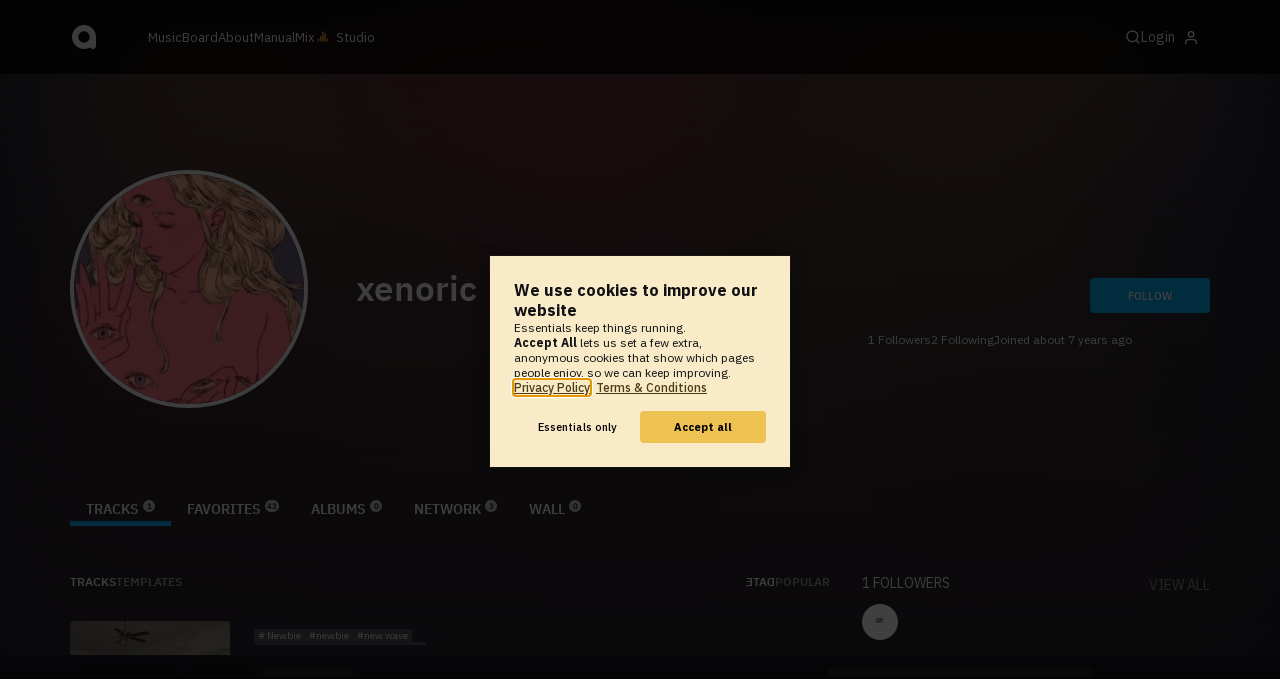

--- FILE ---
content_type: text/html; charset=UTF-8
request_url: https://www.audiotool.com/user/daniel_j_g/?o=created&dir=asc
body_size: 9234
content:
<!DOCTYPE html>
<html lang="en">
<head>
  
  
  
  <meta charset="UTF-8">

  <script type="text/javascript">var _sf_startpt = (new Date()).getTime();</script>
  <meta content="text/html; charset=UTF-8" http-equiv="Content-Type">
  <meta content="width=device-width, initial-scale=1.0, user-scalable=no" name="viewport">
  <meta content="en-us" http-equiv="Content-Language">
  <meta content="#0ec5ff" name="theme-color">
  <meta content="#0ec5ff" name="msapplication-navbutton-color">
  <meta content="#0ec5ff" name="apple-mobile-web-app-status-bar-style">
  <meta property="fb:app_id" content="137454576284768">
  <link title="Audiotool" type="application/opensearchdescription+xml" href="/search.xml" rel="search">
  
  <link rel="manifest" href="/manifest.json">
  <link color="#0ec5ff" href="/img/theme/svg/logo-dark.svg" sizes="any" rel="mask-icon">
  <link type="image/x-icon" href="/favicon.ico" rel="shortcut icon">
  <link sizes="192x192" href="/img/theme/png/192/logo-dark.png" rel="apple-touch-icon">
  <link href="https://at-cdn-static.audiotool.com/css/2021.css?v=1769267655536" type="text/css" rel="stylesheet">
  <script src="https://at-cdn-static.audiotool.com/javascript/jquery.min.js?v=1769267655536"></script>
  <script src="https://at-cdn-static.audiotool.com/javascript/jquery-ui.min.js?v=1769267655536"></script>
  <script src="https://at-cdn-static.audiotool.com/javascript/tag-it.js?v=1769267655536"></script>

  <script src="https://at-cdn-static.audiotool.com/javascript/underscore.js?v=1769267655536"></script>
  <script src="https://at-cdn-static.audiotool.com/javascript/dialog.js?v=1769267655536"></script>

  <script src="https://at-cdn-static.audiotool.com/javascript/cular.js?v=1769267655536"></script>
  <script src="https://at-cdn-static.audiotool.com/javascript/cular.ts.js?v=1769267655536" defer=""></script>
  <script src="https://at-cdn-static.audiotool.com/sw-reg.js?v=1769267655536"></script>
  <script src="https://at-cdn-static.audiotool.com/javascript/jquery.fileupload.js?v=1769267655536"></script>
  <script src="https://at-cdn-static.audiotool.com/javascript/tipsy.js?v=1769267655536"></script>

  <script src="https://at-cdn-static.audiotool.com/classpath/lift.js?v=1769267655536" type="text/javascript"></script>
  <script src="https://at-cdn-static.audiotool.com/javascript/blur.js?v=1769267655536"></script>
  
  <script>cular.loggedIn = false;</script>
  <script>cular.currentUser = null;</script>
  <script src="https://at-cdn-static.audiotool.com/javascript/jdataview.js?v=1769267655536"></script>
  <script>cular.apiUri = "https://api.audiotool.com";</script>
  <script>cular.wwwUri = "https://www.audiotool.com";</script>
  <script>cular.studioUri = "https://studio.audiotool.com";</script>

  
  <script>cular.googleTagId = "G-JBQGMZED6F";</script>
  <script type="module">
    // import { banner } from "/javascript/cookie-banner.js" // for local testing
    import { banner } from "https://at-cdn-s04.audiotool.com/javascript/cookie-banner.js";
    const settingsDialogue = banner({ googleTagId : cular.googleTagId});
    // attach to window used to open dialoge in footer "Privacy Settings"
    window.diag = settingsDialogue;
  </script>
  

  

  
  <script defer="" data-domain="audiotool.com" src="https://www.audiotool.com/js/script.outbound-links.js"></script>
  

  
  <script defer="" data-domain="audiotool.com" src="https://www.audiotool.com/js/script.manual.js"></script>
  
  <script>
    window.plausible = window.plausible || function () { (window.plausible.q = window.plausible.q || []).push(arguments); }
  </script>

  

  <script type="text/javascript">
    $(document).ready(cular.init);
  </script>

	
<link href="https://www.audiotool.com/user/daniel_j_g/" rel="canonical">

	
<meta content="audiotool:artist" property="og:type">

	
<meta content="xenoric" property="og:title">

	
<meta content="Audiotool" property="og:site_name">

	
<meta content="https://api.audiotool.com/user/daniel_j_g/avatar/512.jpg" property="og:image">

	
<meta content="https://www.audiotool.com/user/daniel_j_g/" property="og:url">

	
<title>
        xenoric's Tracks - Audiotool 
      </title>

	
</head>
<body data-lift-session-id="F923302832698WAFKUD" data-lift-gc="F923302832699RHC45Z" class="logged-out" id="lift-me">
  <iframe style="display:none;" src="/comet/slave"></iframe>
  
  <nav id="main-nav">
    <div class="content-container">
      <a href="/" class="home">
        <h1>audiotool</h1>
      </a>
      <ul class="site-sections">
        <li><a href="/browse/genres">Music</a></li>
        <li><a href="/board">Board
            
          </a></li>
        <li><a href="/product">About</a></li>
        <li class="hide-on-mobile-small"><a target="&#x201d;_blank&#x201d;" href="https://manual.audiotool.com/">Manual</a></li>
        <li class="hide-on-mobile"><a target="&#x201d;_blank&#x201d;" href="https://mix.audiotool.com/">Mix</a></li>
        <li class="app">
          <svg xmlns="http://www.w3.org/2000/svg" data-key="app-studio" class="icon"><use href="/img/icons.svg#app-studio"></use></svg>
          
          <a href="/user/login" class="app">Studio</a>
        </li>
      </ul>
      <form class="search _search-form" method="GET" action="/browse/tracks/popular/">
        <input autocomplete="off" placeholder="Search Music or Artists" type="text" name="s" accesskey="s" id="main-search">
        <div class="result-preview _result-preview hidden dropdown right">
          <div class="notification search-results">
            <div class="results"></div>
          </div>
        </div>
      </form>

      <section class="icons">
        
        <label for="main-search">
          <svg xmlns="http://www.w3.org/2000/svg" data-key="search" class="icon"><use href="/img/icons.svg#search"></use></svg>
        </label>

        
        
        <nav class="user">
  <label accesskey="u" data-aa="dropdown-user" for="du-toggle" class="open">
    <span>Login</span>
    
    <svg xmlns="http://www.w3.org/2000/svg" data-key="feather-user" class="icon"><use href="/img/icons.svg#feather-user"></use></svg>
    <img class="_badge badge" src="[data-uri]">
  </label>
  <input class="toggle-visibility" accesskey="a" id="du-toggle" type="checkbox">
  <div tabindex="-1" class="dropdown right login-dropdown _login _dropdown">
    <section>
      <form id="F923302832728BNLK0V" action="javascript://" onsubmit="lift.ajax(jQuery('#'+&quot;F923302832728BNLK0V&quot;).serialize(), null, null, &quot;javascript&quot;);return false;">
  <div class="login-form">
    <input name="return-url" type="hidden">
    <div class="form">
      <header>
        <i class="icon user"></i>
        <h1>Login</h1>
        <a class="close" href="#">
          <svg xmlns="http://www.w3.org/2000/svg" data-key="action-close" class="icon"><use href="/img/icons.svg#action-close"></use></svg>
        </a>
      </header>
      <div class="local-errors-container">
        <span id="login-notices"></span>
      </div>

      <article>
        <input placeholder="Username" name="F923302832723BD20FP" type="text" autocomplete="on" spellcheck="false" autofocus="autofocus" id="username" value="">
        <input placeholder="Password" name="F923302832724BWFM5N" type="password" autocomplete="on" spellcheck="false" id="passwd" value="">
        <section class="login-options">
          <p><label><input checked="checked" type="checkbox" name="F923302832725PXOUPY" value="true"><input type="hidden" name="F923302832725PXOUPY" value="false"> Stay logged in</label>
          </p>
          <p><a href="/user/reset-password" class="">Forgot password?</a></p>
        </section>
      </article>
      <input value="Login" onclick="$(&quot;#F923302832722PDB5B1&quot;).addClass(&quot;working&quot;);" id="F923302832722PDB5B1" class="button fullwidth" type="submit" name="F9233029327260JZHTQ"><input value="true" type="hidden" name="F923302832727PM5BL4">
      <p class="helplink">by signing in your accept our <a href="/terms">Terms &amp; Conditions</a>
      </p>
    </div>

    <div class="text">
      <h3>Login with</h3>
      <ul class="social-login">
        
        <li class="_item"><a title="google" href="https://accounts.google.com/o/oauth2/auth?access_type=online&approval_prompt=auto&client_id=1078794336440-gsmlqvrrki68pr99lvag24djaeeflmvo.apps.googleusercontent.com&redirect_uri=https://www.audiotool.com/oauth/google/callback&response_type=code&scope=https://www.googleapis.com/auth/userinfo.email%20https://www.googleapis.com/auth/plus.me&state=%252Fuser%252Fdaniel_j_g%252F%253Fo%253Dcreated%2526dir%253Dasc" class="button secondary iconbutton no-ajax">
            <i class="_icon icon light google"></i></a>
        </li><li class="_item"><a title="facebook" href="https://www.facebook.com/dialog/oauth/?client_id=137454576284768&redirect_uri=https://www.audiotool.com/oauth/facebook/callback&state=%2Fuser%2Fdaniel_j_g%2F%3Fo%3Dcreated%26dir%3Dasc&scope=email&response_type=code" class="button secondary iconbutton no-ajax">
            <i class="_icon icon light facebook"></i></a>
        </li><li class="_item"><a title="soundcloud" href="https://soundcloud.com/connect/?client_id=927cb8dea37e816d39d102ae901d9a11&redirect_uri=https://www.audiotool.com/oauth/soundcloud/callback&state=%2Fuser%2Fdaniel_j_g%2F%3Fo%3Dcreated%26dir%3Dasc&scope=non-expiring&response_type=code" class="button secondary iconbutton no-ajax">
            <i class="_icon icon light soundcloud"></i></a>
        </li><li class="_item"><a title="patreon" href="https://www.patreon.com/oauth2/authorize/?client_id=beb4cdac1be12c91ab1e2a58c182b947e048de617593192e4e172188bcf144f6&redirect_uri=https://www.audiotool.com/oauth/patreon/callback&state=%2Fuser%2Fdaniel_j_g%2F%3Fo%3Dcreated%26dir%3Dasc&scope=users&response_type=code" class="button secondary iconbutton no-ajax">
            <i class="_icon icon light patreon"></i></a>
        </li>
      </ul>
      <h3>New to audiotool?</h3>
      <a class="button fullwidth secondary no-ajax" href="/user/create">Sign up, it's free</a>
    </div>
  </div>
</form></section>
  </div>
  
</nav>
      </section>
    </div>
  </nav>

  <div id="notifications-container">
    <div id="notifications">
      <div id="lift__noticesContainer__"></div>
    </div>
  </div>

  <div id="content" class="profile">
          
  

  <header class="entity-header profile small _single">
    <div class="background">
      <img src="//at-cdn-s02.audiotool.com/2019/01/07/users/daniel_j_g/avatar128x128-8e430fd5b15c47f4a1bd364cb1bd21d3.jpg" loading="lazy" class="_bg">
    </div>
    <div class="header-content user">
      <div class="inner content-container">

        <div class="image cover">
          <a href="https://api.audiotool.com/user/daniel_j_g/avatar/512.jpg" rel="avatar" class="_big-avatar-href _if-has-avatar">
            <img alt="Avatar of user xenoric" src="//at-cdn-s02.audiotool.com/2019/01/07/users/daniel_j_g/avatar256x256-8a72b5d3bc914aff9e5024850951d983.jpg" loading="lazy" itemprop="photo" class="avatar _avatar-src">
          </a>
          
          
          
        </div>

        <div class="info">
          <h1>
            <span itemprop="name" class="_user-name">xenoric</span>
            
          </h1>
          <ul class="tags _tags">
            
          </ul>
          <nav class="social">
            
            <script>
              $('.tipsy-se').tipsy({ gravity: 'se' });
            </script>
          </nav>
        </div>

        <div class="actions">
          <section class="stats">
            <span><span class="_numfollowers">1</span> Followers</span>
            <span><span class="_numfollowing">2</span> Following</span>
            <span>Joined <span class="_registered">about 7 years ago</span></span>
          </section>
          <label class="toggle-visibility _opener">
            <svg xmlns="http://www.w3.org/2000/svg" data-key="action-menu" class="icon"><use href="/img/icons.svg#action-menu"></use></svg>
          </label>
          <input class="toggle-visibility _opener" type="checkbox">
          <nav class="actions _actions">

            <ul class="actionbar dark">
              
              
              
              
            </ul>

          </nav>
          <div class="_follow profile-follow" id="F923302832720YOXBWM">
            <a class="please-login button" href="/user/login">Follow</a>
            
            
          </div>
        </div>
      </div>

      <nav class="tab-nav content-container">
        <ul class="tabs _tabs">
      <li class="tab-tracks selected">
            <span class="overlay"></span>
            <a href="/user/daniel_j_g/tracks" class="keep-scroll-pos">Tracks<span class="pill _pill">1</span></a>
          </li><li class="tab-favorites">
            <span class="overlay"></span>
            <a href="/user/daniel_j_g/favorites" class="keep-scroll-pos">Favorites<span class="pill _pill">43</span></a>
          </li><li class="tab-albums">
            <span class="overlay"></span>
            <a href="/user/daniel_j_g/albums" class="keep-scroll-pos">Albums<span class="pill _pill">0</span></a>
          </li><li class="tab-network">
            <span class="overlay"></span>
            <a href="/user/daniel_j_g/network" class="keep-scroll-pos">Network<span class="pill _pill">3</span></a>
          </li><li class="tab-wall">
            <span class="overlay"></span>
            <a href="/user/daniel_j_g/wall" class="keep-scroll-pos">Wall<span class="pill _pill">0</span></a>
          </li>
    </ul>
      </nav>

    </div>

  </header>

  <div id="body" class="user content-container">
  
  <script type="text/javascript">
    window.cbConfig = {
      path: "/user/tracks",
      title: "User - Tracks"
    };
  </script>
  <article>
    <div class="article-container">
      <nav class="filter">
        
          <ul class="tabs">
      <li class="tab-tracks selected">
            <span class="overlay"></span>
            <a href="/user/daniel_j_g/tracks" class="keep-scroll-pos">Tracks</a>
          </li><li class="tab-templates">
            <span class="overlay"></span>
            <a href="/user/daniel_j_g/templates" class="keep-scroll-pos">Templates</a>
          </li>
    </ul>
        
          <ul class="_filters _if-full filter-sort">
            <li class="_filter selected reversed"><a href="/user/daniel_j_g/?o=created&dir=desc" class="keep-scroll-pos">date</a></li><li class="_filter"><a href="/user/daniel_j_g/?o=favs" class="keep-scroll-pos">popular</a></li>
          </ul>
        
      </nav>

      <ul data-tracklist-source="https://api.audiotool.com/user/daniel_j_g/tracks.json?cover=256&snapshot=320&orderBy=created" data-tracklist-name="xenoric's tracks" data-tracklist-page="/user/daniel_j_g/" data-tracklist-key="/user/daniel_j_g/tracks" id="F923302832700S3FWDZ" class="collection track teaser grid x2 legacy _tracks _if-full">
        
        
        <li id="F923302832702ABL0ZL" data-track-key="mcbaqfol" class="_item _player">
  <span class="_index index">1</span>
  <h3><a href="/track/mcbaqfol/" class="entity track _track-name _track-page">t1</a></h3>
  <ul class="entity-authors small _all-authors">
    <li class="_author"><a title="xenoric" href="/user/daniel_j_g/" class="entity user _author-name _author-page _author-tooltip">xenoric</a></li>
  </ul>
  <div class="image">
    <a href="/track/mcbaqfol/" class="entity track _track-page">
      <picture>
        <img tv-id="4430492" src="//at-cdn-s02.audiotool.com/2019-09-20/documents/mcbaqfol/0/cover256x256-6a940e3c766248b18ef44930694bd308.jpg" loading="lazy"></picture>
    </a>
    <span class="_state play-state play _if-is-published"></span>
    <ul class="badges _badges">
    
    
</ul>
  </div>

  

  <ul class="tags small _tags">
    <li class="_genre">
      <a href="/genre/newbie/charts" class="_genre-name _genre-url">Newbie</a>
    </li>
    <li class="_item"><a href="/browse/users/popular/all?s=newbie">newbie</a></li><li class="_item"><a href="/browse/users/popular/all?s=new wave">new wave</a></li><li class="_item"><a href="/browse/users/popular/all?s=rave">rave</a></li><li class="_item"><a href="/browse/users/popular/all?s=soft">soft</a></li><li class="_item"><a href="/browse/users/popular/all?s=new rave">new rave</a></li><li class="_item"><a href="/browse/users/popular/all?s=new age">new age</a></li><li class="_item"><a href="/browse/users/popular/all?s=depressed">depressed</a></li><li class="_item"><a href="/browse/users/popular/all?s=sad">sad</a></li>
  </ul>

  <div class="duration">
    <svg xmlns="http://www.w3.org/2000/svg" data-key="meta-duration" class="icon"><use href="/img/icons.svg#meta-duration"></use></svg>
    0:00:51
  </div>

  <section class="entity-stats icon-group">
    <div title="favorites" class="quantity favorite-count">
      
      <svg xmlns="http://www.w3.org/2000/svg" data-key="meta-fav-count" data-track-key="mcbaqfol" class="icon _toggle-fav _if-not-fav"><use href="/img/icons.svg#meta-fav-count"></use></svg>
      <span data-track-key="mcbaqfol" class="_num-favs">0</span>
    </div>

    <div title="plays" class="quantity play-count">
      <svg xmlns="http://www.w3.org/2000/svg" data-key="meta-play-count" class="icon"><use href="/img/icons.svg#meta-play-count"></use></svg>
      <span data-track-key="mcbaqfol" class="_num-plays">6</span>
    </div>

    <time class="_track-created-dt" title="6 years ago" datetime="2019-09-20T16:15:16">
      <svg xmlns="http://www.w3.org/2000/svg" data-key="meta-datetime" class="icon"><use href="/img/icons.svg#meta-datetime"></use></svg>
      <span>2019-09-20</span>
    </time>
  </section>

  <div class="waveform">
    <canvas class="_waveform _if-published" tv-id="4430492" data-pks="//at-cdn-s02.audiotool.com/2019-09-20/documents/mcbaqfol/4215f7f1c5134006bb1e4f08df49b35e.pks"></canvas>
  </div>

  <label class="toggle-visibility _opener" for="F923302832703ZBCDBN">
    <svg xmlns="http://www.w3.org/2000/svg" data-key="action-menu" class="icon"><use href="/img/icons.svg#action-menu"></use></svg>
  </label>
  <input type="checkbox" class="toggle-visibility _opener" id="F923302832703ZBCDBN">

  <nav class="entity-actions _actions">
    
    <a title="favorite" class="please-login action small" href="/user/login">
      <i class="icon middle like white"></i>
      <span>Favorite</span>
    </a>
    <a onclick="lift.ajax('F923302832705ERXSJD=' + encodeURIComponent(), null, null, null); return false;" href="#" title="share" class="_share">
      <i class="icon middle share white"></i>
      <span>Share</span>
    </a>
    
    <a href="https://studio.audiotool.com#/remix/mcbaqfol" title="remix this track" rel="audiotool" class="_if-can-remix actionbar-remix hide-on-mobile no-ajax _remix-url">
      <i class="icon middle remix white"></i>
      <span>Remix</span>
    </a>
    
    
    
    
    
  </nav>
</li>
        
        
      </ul>

      
    </div>
  </article>
  <aside id="aside">
  
  

  <section>
    <div class="itemlist-collection">
      <h2><span class="_num-followers">1</span> Followers</h2>
      <p><a href="/user/daniel_j_g/network/followers">view all</a></p>
      <ul>
        <li class="_item" id="F923302832712E3RNWL">
          <a title="IR" data-user-name="IR" href="/user/irrelevant/" data-user-key="irrelevant" class="_user-page">
            <img src="//at-cdn-s02.audiotool.com/2018/01/27/users/irrelevant/avatar64x64-31bb22adf3bf40c785fc6549a13156df.jpg" loading="lazy" height="50" width="50" class="_avatar avatar">
            
          </a>
        </li>
      </ul>
    </div>
  </section>

  <section>
    <div class="itemlist-collection">
      <h2><span class="_num-following">2</span> Following</h2>
      <p><a href="/user/daniel_j_g/network/following">view all</a></p>
      <ul>
        <li id="F923302832714QGKP3J" class="_item">
          <a title="HIM" data-user-name="HIM" href="/user/traptaco/" data-user-key="traptaco" class="_user-page">
            <img src="//at-cdn-s03.audiotool.com/2025/10/27/users/traptaco/avatar64x64-fa2b0dc5085b46f4afebd1e26e7d64f4.jpg" loading="lazy" height="50" width="50" class="_avatar avatar">
            
          </a>
        </li><li id="F9233028327153XDLL3" class="_item">
          <a title="rebound" data-user-name="rebound" href="/user/rebound/" data-user-key="rebound" class="_user-page">
            <img src="//at-cdn-s02.audiotool.com/2018/08/14/users/rebound/avatar64x64-32868b3ad02d421db083e0d2b594fef4.jpg" loading="lazy" height="50" width="50" class="_avatar avatar">
            
          </a>
        </li>
      </ul>
    </div>
  </section>

  

  <section>
    
  </section>

  <section>
    
  </section>
  <div class="ad">
    
  </div>
</aside></div>

        </div>

  
  <div id="footer">
    <footer>
      <div class="the-social-dilemma">
        <h2>Social</h2>
        <ul>
          <li>
            <a href="https://www.instagram.com/audiotool_official/" data-aa="follow-us-instagram" title="Follow us on Instagram" target="_blank">
              <img height="20px" width="20px" src=" /images/follow-us/instagram.png">
            </a>
          </li>
          <li>
            <a href="https://www.youtube.com/@AudiotoolTutorials/" data-aa="follow-us-youtube" title="Follow us in Youtube" target="_blank">
              <img height="20px" width="20px" src="/images/follow-us/youtube.png">
            </a>
          </li>
          <li>
            <a href="https://www.twitter.com/audiotool" data-aa="follow-us-twitter" title="Follow us on Twitter" target="_blank">
              <img height="20px" width="20px" src="/images/follow-us/twitter.png">
            </a>
          </li>
          <li>
            <a href="https://www.linkedin.com/company/audiotool" data-aa="follow-us-linkedin" title="Follow us on LinkedIn" target="_blank">
              <img height="20px" width="20px" src="/images/follow-us/linkedin.png">
            </a>
          </li>
          <li>
            <a href="https://www.tiktok.com/@audiotool_inc" data-aa="follow-us-tiktok" title="Follow us on TikTok" target="_blank">
              <img height="20px" width="20px" src="/images/follow-us/tiktok.png">
            </a>
          </li>
        </ul>
      </div>
      <div>
        <h2>Browse</h2>
        <ul>
          <li><a href="/browse/tracks/popular/all">All</a></li>
          <li><a href="/browse/tracks/popular/month/">Popular</a></li>
          <li><a href="/browse/tracks/relevant/">Relevant</a></li>
        </ul>
      </div>
      <div>
        <h2>Help</h2>
        <ul>
          <li><a href="/board/faq">FAQ</a></li>
          <li><a href="https://manual.audiotool.com/">Manual</a></li>
          <li><a href="https://manual.audiotool.com/manuals/getting_started/video_tutorials.html">Video Tutorials</a>
          </li>
          <li><a href="/board">Board</a></li>
          <li><a href="/board/support">Feedback</a></li>
        </ul>
      </div>
      <div>
        <h2>Audiotool</h2>
        <ul>
          <li><a href="/jobs">Jobs</a></li>
        </ul>
      </div>
      <div>
        <h2>Legal</h2>
        <ul>
          <li class="copyright">© 2024 audiotool.com</li>
          <li><a href="/terms">Terms &amp; Conditions</a></li>
          <li><a href="/privacy">Privacy Policy</a></li>
          <li><a onclick="window.diag?.show() && false">Cookie Settings</a></li>
          <li><a href="/coc">Code of Conduct</a></li>
          <li><a href="/contact">Contact / Imprint</a></li>
        </ul>
      </div>
    </footer>
  </div>


  
  <script>
    $(function () {

      if (window.lift_page) {
        var basePageId = lift_page;
        var data = "__lift__GC=_";

        var success = function () {
          cular.log("GC-Refreshed for base page " + basePageId);
        };

        var error = function () {
          cular.log("Error GC-Refreshing base page " + basePageId);
        };

        setInterval(function () {
          jQuery.ajax({
            url: "/ajax_request/" + basePageId + "/",
            data: data,
            type: "POST",
            dataType: "script",
            timeout: 30000,
            cache: false,
            success: success,
            error: error
          });
        }, 60000);
      }

    });
  </script>
  <div class="website-player-wrapper">
  <div class="website-player">
    <div data-member="transport" class="transport">
        <svg xmlns="http://www.w3.org/2000/svg" class="icon button prev" data-member="iconPrev" viewBox="0 0 32 32"><use href="#icon-prev"></use></svg>
        <svg xmlns="http://www.w3.org/2000/svg" class="icon button play" data-member="iconPlay" viewBox="0 0 32 32"><use href="#"></use></svg>
        <svg xmlns="http://www.w3.org/2000/svg" class="icon button loop" data-member="iconLoop" viewBox="0 0 32 32"><use href="#"></use></svg>
        <svg xmlns="http://www.w3.org/2000/svg" class="icon button next" data-member="iconNext" viewBox="0 0 32 32"><use href="#"></use></svg>
    </div>
    <div class="cover">
        <img src="[data-uri]" crossorigin="" data-member="cover">
    </div>
    <div class="meta">
        <label class="track">
            <a class="track" data-member="trackName" href="#"></a>
            <label data-member="artists" class="artists"></label>
        </label>
        <a data-member="tracklistName" class="tracklist" href="#"></a>
    </div>
    <div class="progress">
        <label data-member="timePosition">00:00</label>
        <progress data-member="playProgress" value="0.0"></progress>
        <label data-member="timeDuration">00:00</label>
    </div>
    <div data-member="actions" class="action">
        <div data-member="buttonVolume" class="volume-control">
            <svg xmlns="http://www.w3.org/2000/svg" class="icon button interactive active" viewBox="12 12 76 76" data-member="iconVolume">
                <path d="M17.6,43.4c-1.4,0-2.6,1.2-2.6,2.6v12.1c0,1.4,1.2,2.6,2.6,2.6h5.5c1.4,0,3.5,0.7,4.7,1.5l13.1,9.3c1.2,0.8,2.1,0.3,2.1-1.1v-36c0-1.4-1-1.9-2.1-1.1l-13,8.7c-1.2,0.8-3.3,1.4-4.7,1.4C23.1,43.4,17.6,43.4,17.6,43.4z">
                </path>
                <path d="M68.2,52.4l8.1-8.1c1.2-1.2,1.2-3.1,0-4.2c-1.2-1.2-3.1-1.2-4.2,0l-8.1,8.1l-8.1-8.1c-1.2-1.2-3.1-1.2-4.2,0c-1.2,1.2-1.2,3.1,0,4.2l8.1,8.1l-8.1,8.1c-1.2,1.2-1.2,3.1,0,4.2c0.6,0.6,1.4,0.9,2.1,0.9s1.5-0.3,2.1-0.9l8.1-8.1l8.1,8.1c0.6,0.6,1.4,0.9,2.1,0.9s1.5-0.3,2.1-0.9c1.2-1.2,1.2-3.1,0-4.2L68.2,52.4z" style="visibility: hidden;">
                </path>
                <path d="M50.6,41c5.3,6.7,3.9,14.4-0.4,21.3c-1.5,2.5,2.4,4.7,3.9,2.3c5.5-8.8,6.3-18.4-0.4-26.7C52,35.6,48.9,38.8,50.6,41z" style="visibility: hidden;">
                </path>
                <path d="M64.3,31.4c-1.9-2.2-5.1,1-3.2,3.2c7.4,8.7,7.4,26.3,0,35c-1.9,2.2,1.3,5.4,3.2,3.2C73.3,62.1,73.4,42.1,64.3,31.4z" style="visibility: hidden;">
                </path>
                <path d="M73.5,22.9c-2-2.2-5.1,1-3.2,3.2c11.2,12.3,12,39,0,51.1c-2.1,2.1,1.1,5.3,3.2,3.2C87.4,66.5,86.3,37,73.5,22.9z" style="visibility: hidden;">
                </path>
            </svg>
            <svg xmlns="http://www.w3.org/2000/svg" data-member="sliderVolume" viewBox="0 0 32 160" class="slider hidden">
                <line x1="16" y1="28" x2="16" y2="144" stroke="#333" stroke-width="1" shape-rendering="optimizeSpeed"></line>
                <line x1="17" y1="28" x2="17" y2="144" stroke="#222" stroke-width="1" shape-rendering="optimizeSpeed"></line>
                <circle cx="16" cy="28" r="4"></circle>
                <text style="font-family: 'IBM Plex Sans', sans-serif; font-size: 9px;" x="16" y="16" text-anchor="middle">69%
                </text>
            </svg>
        </div>
        <a onclick="return false;" title="Favorite" class="please-login" data-member="linkLike" href="/user/login">
            <svg xmlns="http://www.w3.org/2000/svg" class="icon button" data-member="iconLike" viewBox="0 0 32 32"><use href="#"></use></svg>
        </a>
        
        <a onclick="return false;" title="Share" class="_share" data-member="linkShare" href="#">
            <svg xmlns="http://www.w3.org/2000/svg" class="icon button" data-member="iconShare" viewBox="0 0 32 32"><use href="#"></use></svg>
        </a>
        <a onclick="return false;" title="Add to Playlist" class="please-login" data-member="linkAdd" href="/user/login">
            <svg xmlns="http://www.w3.org/2000/svg" class="icon button" data-member="iconAdd" viewBox="0 0 32 32"><use href="#"></use></svg>
        </a>
        
        <a onclick="return false;" title="Remix this track!" rel="audiotool" class="no-ajax _remix hide-on-mobile" data-member="linkRemix" href="#">
          <svg xmlns="http://www.w3.org/2000/svg" class="icon button" data-member="iconRemix" viewBox="0 0 32 32"><use href="#"></use></svg>
        </a>
    </div>
</div>
</div>

  <div class="dialogs-container" style="display: none" id="dialogs">
    <div class="background"></div>
    <div class="container">
    </div>
  </div>
  <section id="static-container"></section>
  <script src="/javascript/static.player.js?v=1769267655536&api=https%3A%2F%2Fapi.audiotool.com" type="text/javascript"></script>
  <div>
    <div class="dialogs-container" id="please-login">
  <div class="background"></div>
  <div class="container">
    <div class="dialogue small no-padding">
      <form id="F923302832735XDDERK" action="javascript://" onsubmit="lift.ajax(jQuery('#'+&quot;F923302832735XDDERK&quot;).serialize(), null, null, &quot;javascript&quot;);return false;">
  <div class="login-form">
    <input name="return-url" type="hidden">
    <div class="form">
      <header>
        <i class="icon user"></i>
        <h1>Login</h1>
        <a class="close" href="#">
          <svg xmlns="http://www.w3.org/2000/svg" data-key="action-close" class="icon"><use href="/img/icons.svg#action-close"></use></svg>
        </a>
      </header>
      <div class="local-errors-container">
        <span id="login-notices"></span>
      </div>

      <article>
        <input placeholder="Username" name="F923302832730YPQJH3" type="text" autocomplete="on" spellcheck="false" autofocus="autofocus" id="username" value="">
        <input placeholder="Password" name="F923302832731FUJJSX" type="password" autocomplete="on" spellcheck="false" id="passwd" value="">
        <section class="login-options">
          <p><label><input checked="checked" type="checkbox" name="F923302832732LFDEYM" value="true"><input type="hidden" name="F923302832732LFDEYM" value="false"> Stay logged in</label>
          </p>
          <p><a href="/user/reset-password" class="">Forgot password?</a></p>
        </section>
      </article>
      <input value="Login" onclick="$(&quot;#F923302832729AK12EU&quot;).addClass(&quot;working&quot;);" id="F923302832729AK12EU" class="button fullwidth" type="submit" name="F923302932733IOZDL5"><input value="true" type="hidden" name="F923302832734ZFF3ZF">
      <p class="helplink">by signing in your accept our <a href="/terms">Terms &amp; Conditions</a>
      </p>
    </div>

    <div class="text">
      <h3>Login with</h3>
      <ul class="social-login">
        
        <li class="_item"><a title="google" href="https://accounts.google.com/o/oauth2/auth?access_type=online&approval_prompt=auto&client_id=1078794336440-gsmlqvrrki68pr99lvag24djaeeflmvo.apps.googleusercontent.com&redirect_uri=https://www.audiotool.com/oauth/google/callback&response_type=code&scope=https://www.googleapis.com/auth/userinfo.email%20https://www.googleapis.com/auth/plus.me&state=%252Fuser%252Fdaniel_j_g%252F%253Fo%253Dcreated%2526dir%253Dasc" class="button secondary iconbutton no-ajax">
            <i class="_icon icon light google"></i></a>
        </li><li class="_item"><a title="facebook" href="https://www.facebook.com/dialog/oauth/?client_id=137454576284768&redirect_uri=https://www.audiotool.com/oauth/facebook/callback&state=%2Fuser%2Fdaniel_j_g%2F%3Fo%3Dcreated%26dir%3Dasc&scope=email&response_type=code" class="button secondary iconbutton no-ajax">
            <i class="_icon icon light facebook"></i></a>
        </li><li class="_item"><a title="soundcloud" href="https://soundcloud.com/connect/?client_id=927cb8dea37e816d39d102ae901d9a11&redirect_uri=https://www.audiotool.com/oauth/soundcloud/callback&state=%2Fuser%2Fdaniel_j_g%2F%3Fo%3Dcreated%26dir%3Dasc&scope=non-expiring&response_type=code" class="button secondary iconbutton no-ajax">
            <i class="_icon icon light soundcloud"></i></a>
        </li><li class="_item"><a title="patreon" href="https://www.patreon.com/oauth2/authorize/?client_id=beb4cdac1be12c91ab1e2a58c182b947e048de617593192e4e172188bcf144f6&redirect_uri=https://www.audiotool.com/oauth/patreon/callback&state=%2Fuser%2Fdaniel_j_g%2F%3Fo%3Dcreated%26dir%3Dasc&scope=users&response_type=code" class="button secondary iconbutton no-ajax">
            <i class="_icon icon light patreon"></i></a>
        </li>
      </ul>
      <h3>New to audiotool?</h3>
      <a class="button fullwidth secondary no-ajax" href="/user/create">Sign up, it's free</a>
    </div>
  </div>
</form></div>
  </div>
  <script>
    document.querySelector("#please-login form").addEventListener("submit", event => {
      event.target.querySelector("input[name='return-url']").value = location.pathname;
    });
  </script>
</div>
  </div>



	<script type="text/javascript" src="/lift/page/F923302832699RHC45Z.js"></script>
	
</body>
</html>  
  

--- FILE ---
content_type: text/html; charset=UTF-8
request_url: https://www.audiotool.com/comet/slave
body_size: 569
content:
<!DOCTYPE html>
<html>
<head>
    <script src="https://at-cdn-static.audiotool.com/javascript/jquery.min.js?v=1769267655536"></script>
    <script src="https://at-cdn-static.audiotool.com/classpath/lift.js?v=1769267655536" type="text/javascript"></script>
    <script src="https://at-cdn-static.audiotool.com/comet/comet.js?v=1769267655536"></script>

	
</head>
<body data-lift-session-id="F923302832698WAFKUD" data-lift-gc="F923302833145QQTVBS">
    <div id="log"></div>

    <script>

        (function () {
            if (!window.BroadcastChannel) {
                becomeMaster();
                return;
            }
            const protocol = new CometProtocol(new BroadcastChannel("cular-comet"), ROLE_SLAVE, role => {
                switch (role) {
                    case "master":
                        console.debug("switching to master");
                        window.location.href = "/comet/master.html";
                        break;
                    case "slave":
                        console.debug("already slave");
                        break;
                }
            });
            protocol.start();
        })();

    </script>



	<script type="text/javascript" src="/lift/page/F923302833145QQTVBS.js"></script>
	
</body>
</html>  
  

--- FILE ---
content_type: text/html; charset=UTF-8
request_url: https://www.audiotool.com/comet/master.html
body_size: 673
content:
<!DOCTYPE html>
<html>
<head>
    <script src="https://at-cdn-static.audiotool.com/javascript/jquery.min.js?v=1769267655536"></script>
    <script src="https://at-cdn-static.audiotool.com/classpath/lift.js?v=1769267655536" type="text/javascript"></script>
    <script src="https://at-cdn-static.audiotool.com/comet/comet.js?v=1769267655536"></script>

	
</head>
<body data-lift-session-id="F923302832698WAFKUD" data-lift-gc="F9233028347404AEOTU">
    <div data-lift-comet-version="923302834742" id="F923302834741U125JG_outer" style="display: inline"><div id="F923302834741U125JG" style="display: inline"><span></span></div></div>
    <div id="log"></div>

    <script>
        let protocol = null;
        if (window.BroadcastChannel) {
            protocol = new CometProtocol(new BroadcastChannel("cular-comet"), ROLE_MASTER, role => {
                switch (role) {
                    case "master":
                        console.info("already master");
                        break;
                    case "slave":
                        console.info("switching to slave");
                        window.location.href = "/comet/slave.html";
                        break;
                }
            });
            protocol.start();
        }

        // called from lift
        function dispatchCometMessage(js) {
            eval(js);
            if (protocol) {
                protocol.dispatch(js);
            }
        }
    </script>



	<script type="text/javascript" src="/lift/page/F9233028347404AEOTU.js"></script>
	
</body>
</html>  
  

--- FILE ---
content_type: text/javascript; charset=utf-8
request_url: https://www.audiotool.com/lift/ajax/F923302832699RHC45Z-00/
body_size: 184
content:

jQuery('#'+"F923302832700S3FWDZ").append("");
jQuery(document).ready(function() {cular.endlessScrolling.uninstall("F923302832701BK3LQO", window);
cular.pageEvents.notify("modify");});